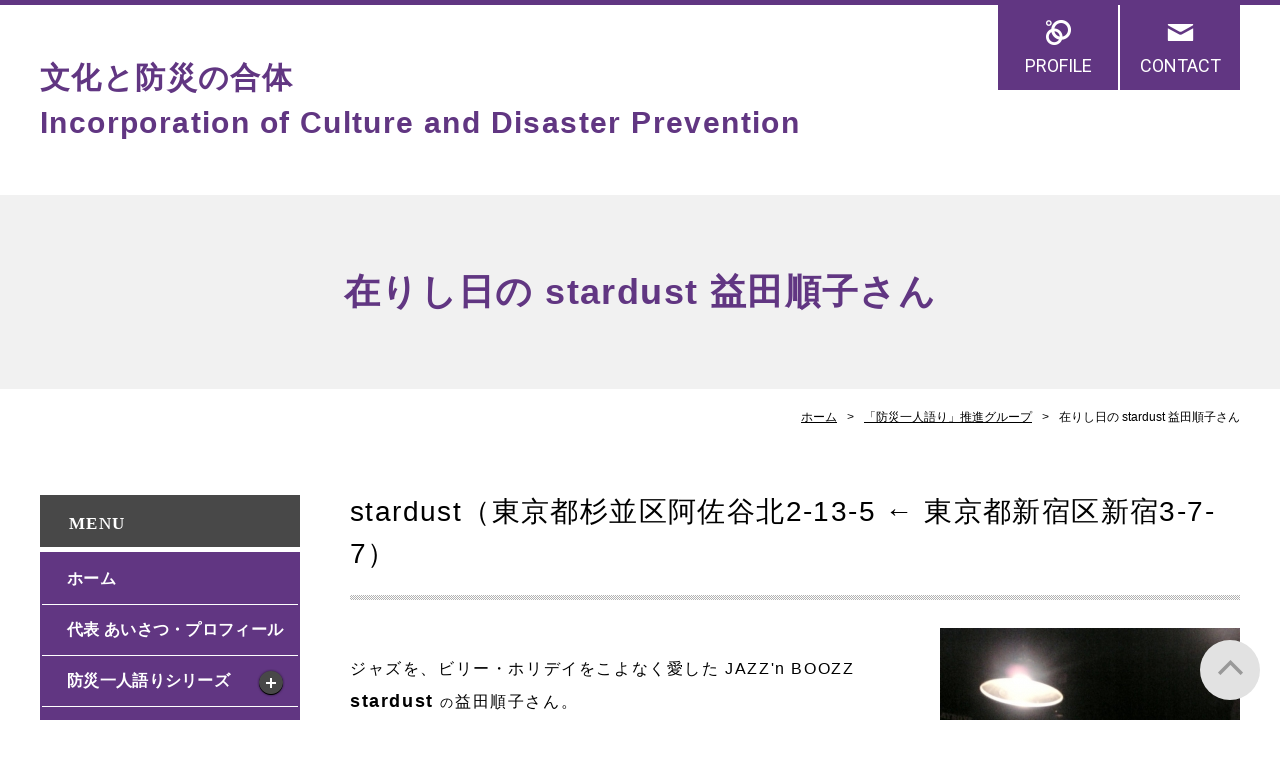

--- FILE ---
content_type: text/html; charset=UTF-8
request_url: https://www.bousaihitorikatari.jp/cont7/33.html
body_size: 7632
content:
<!doctype html>
<html>
<head prefix="og: http://ogp.me/ns#">
<meta charset="UTF-8">
<title>在りし日の stardust 益田順子さん | 文化と防災の合体 Incorporation of Culture and Disaster Prevention</title>
<meta name="Description" content="防災一人語りと楽曲「うちのＵＦＯ住警器」、防災絵本などで防火防災を推進しています。"/>
<meta name="keywords" content="防災一人語り,住警器ソング,うちのUFO,防災絵本,防火防災広報" />
<meta property="og:type" content="article">
<meta property="og:title" content="在りし日の stardust 益田順子さん | 文化と防災の合体
Incorporation of Culture and Disaster Prevention" />
<meta property="og:url" content="https://www.bousaihitorikatari.jp/cont7/33.html" />
<meta property="og:description" content="防災一人語りと楽曲「うちのＵＦＯ住警器」、防災絵本などで防火防災を推進しています。" />
<meta name="twitter:card" content="summary" />
<meta name="twitter:title" content="在りし日の stardust 益田順子さん | 文化と防災の合体
Incorporation of Culture and Disaster Prevention" />
<meta name="twitter:description" content="防災一人語りと楽曲「うちのＵＦＯ住警器」、防災絵本などで防火防災を推進しています。" />

<script type="text/javascript" src="https://assets.toriaez.jp/templates/js/jquery.1.11.0.min.js"></script>

<!--[if lt IE 9]>
<script src="https://assets.toriaez.jp/templates/js/svn/html5.js"></script>
<![endif]--><!-- pulldown -->
<script type="text/javascript" src="https://assets.toriaez.jp/templates/js/navAccordion.js"></script>
<!-- //pulldown -->

<!-- pageTop -->
<script type="text/javascript" src="https://assets.toriaez.jp/templates/js/pageTop.js"></script>
<!-- //pageTop -->

<!-- stylesheet -->
<link href="https://assets.toriaez.jp/thp2/pc/css/common/common.css" rel="stylesheet" media="all" />
<link href="https://assets.toriaez.jp/thp2/pc/css/218/style.css" rel="stylesheet" media="all" /><!-- stylesheet end -->

<script type="text/javascript" src="https://assets.toriaez.jp/templates/js/blogtool/js/setHeaders.js"></script>
<script type="text/javascript">
<!--
$(function(){
 $('#rss').load('/blogtool/rss');
});
//-->
</script>

<script src="https://assets.toriaez.jp/templates/js/Magnific-Popup-master/jquery.magnific-popup.min.js"></script>
<link href="https://assets.toriaez.jp/templates/js/Magnific-Popup-master/magnific-popup.css" rel="stylesheet">
<script>
$(function(){
    $('.imgArea').magnificPopup({
       delegate: 'a', 
       type: 'image',
       gallery: {
            enabled:true
        }
    });
});
</script>



<!-- Global site tag (gtag.js) - Google Analytics -->
<script async src="https://www.googletagmanager.com/gtag/js?id=UA-116139749-1"></script>
<script>
window.dataLayer = window.dataLayer || [];
function gtag(){dataLayer.push(arguments);}
gtag('js', new Date());
gtag('config','UA-116139749-1');
</script>


<script>
const _acc_user_id = 14349;
const _acc_post_domain = 'user.toriaez-hp.jp';
</script>
<script type="text/javascript" src="https://front-static.toriaez-hp.jp/front-static/js/api/analytics_api.js"></script><script type="application/ld+json">{"@context":"https://schema.org","@graph":[{"@type":"Organization","url":"https://www.bousaihitorikatari.jp","name":"文化と防災の合体\r\nIncorporation of Culture and Disaster Prevention"},{"@type":"WebPage","url":"https://www.bousaihitorikatari.jp/cont7/33.html","name":"在りし日の stardust 益田順子さん | 文化と防災の合体\r\nIncorporation of Culture and Disaster Prevention"},{"@type":"BreadcrumbList","itemListElement":[{"@type":"ListItem","position":1,"name":"文化と防災の合体\r\nIncorporation of Culture and Disaster Prevention","item":"https://www.bousaihitorikatari.jp"},{"@type":"ListItem","position":2,"name":"「防災一人語り」推進グループ","item":"https://www.bousaihitorikatari.jp/cont7/main.html"},{"@type":"ListItem","position":3,"name":"在りし日の stardust 益田順子さん","item":"https://www.bousaihitorikatari.jp/cont7/33.html"}]}]}</script></head>

<body id="page" class="tpl-eid page-178152">
<div id="container">

<!--=========================header=========================-->
<header>
<h1 id="siteTtl"><a href="../">文化と防災の合体<br />
Incorporation of Culture and Disaster Prevention</a></h1>
<ul class="headNav">
<li class="profileNav"><a href="../profile.html">PROFILE</a></li>
<li class="contactNav"><a href="../form.html">CONTACT</a></li>
</ul>
</header>
<!--=========================//header=========================-->

<!--=========================pageTtl=========================-->
<div class="pageTtl"><h2>在りし日の stardust 益田順子さん</h2></div>
<!--=========================//pageTtl=========================-->

<!--=========================pnkz=========================-->
<ul id="pnkz">
<li><a href="../">ホーム</a></li>
<li><a href="../cont7/main.html">「防災一人語り」推進グループ</a></li>
<li>在りし日の stardust 益田順子さん</li>
</ul>
<!--=========================pnkz=========================-->

<!--=========================content=========================-->
<div id="content" class="clearfix">

<!--=========================main=========================-->
<div id="main">

<div class="articleIn">


<!-- articleBox -->
<article class="articleBox" id="rqq9">
<h3 class="contTtl">stardust（東京都杉並区阿佐谷北2-13-5 ← 東京都新宿区新宿3-7-7）</h3>
<div class="clearfix">
<div class="txtArea">
<p><span style="color: #000000;">ジャズを、ビリー・ホリデイをこよなく愛した JAZZ'n BOOZZ <span style="font-size: small;"><span style="font-size: medium;"><span style="font-size: 18px;"><strong>stardust </strong></span><span style="font-size: small;">の</span></span></span>益田順子さん。<br></span><span style="color: #000000;">平成24（2012）年７月５日、ご逝去されました。</span></p>
<p><span style="color: #000000; font-size: small;"> </span><br><span style="color: #000000;">Junko Masuda (<strong>stardust</strong> owner /Passed away on July 5, 2012)</span><br><span style="color: #000000;">She loved jazz － she loved Billie Holiday so much. </span></p>
<p><span style="color: #000000;"> </span></p>
<p><strong><span style="color: #000000;">stardust </span></strong><span style="font-size: x-small;"><span style="font-size: small;">にいたジャズ・シンガーはいまどこに</span></span><span style="font-size: x-small;"><span style="font-size: small;"> ・・・<br>「防災一人語り」推進グループの一員が撮影</span></span></p>
<p><span style="font-size: x-small;"><span style="font-size: x-small;"><img alt="" src="//media.toriaez.jp/y0646/144233084255_m.jpg" width="569" height="492" style="width: 312px; height: 437px;"></span>                                                     </span><span style="font-size: x-small;"> </span></p>
<p><span style="color: #000000;"> </span></p>
<p><span style="color: #000000;"> </span></p>
<p><span style="color: #000000;"><span style="color: #000000;"> </span></span></p>
<p><span style="color: #000000;">「防災一人語り」推進活動の良き理解者・応援者としてご支援ご協力をいただきました。毎年１回、新作完成時のプライベート初演は、開店時間前の <span style="font-size: large;"><strong>stardust </strong></span>をお借りして実施するのが恒例でした。   </span></p>
<p><span style="color: #000000; font-size: small;">（ <a href="http://hitorikatari.jugem.jp/?eid=5" target="_self">ダイジェスト版動画 <strong>#</strong> ３ ・４</a> ）</span></p>
</div>
<div class="imgArea">
<figure><a href="https://static.toriaez.jp/uploads/images/y0646/4148-4148-20161116180838-1-l.jpg" rel="test" title=""/><img src="https://static.toriaez.jp/uploads/images/y0646/4148-4148-20161116180838-1.jpg" title="クリックすると拡大します"/></a><figcaption></figcaption></figure>
<figure><a href="https://static.toriaez.jp/uploads/images/y0646/4148-4148-20140214203105-2-l.jpg" rel="test" title="在りし日の益田順子さん"/><img src="https://static.toriaez.jp/uploads/images/y0646/4148-4148-20140214203105-2.jpg" title="クリックすると拡大します"/></a><figcaption>在りし日の益田順子さん</figcaption></figure>
<figure><a href="https://static.toriaez.jp/uploads/images/y0646/4148-4148-20140214202931-3-l.jpg" rel="test" title="第３部のプライベート初演　平成22年10月30日" /><img src="https://static.toriaez.jp/uploads/images/y0646/4148-4148-20140214202931-3.jpg"  title="クリックすると拡大します"/></a><figcaption>第３部のプライベート初演　平成22年10月30日</figcaption></figure>
<figure><a href="https://static.toriaez.jp/uploads/images/y0646/4148-4148-20140214205221-4-l.jpg" rel="test" title="第５部のプライベート初演　                         平成23年6月25日"/><img src="https://static.toriaez.jp/uploads/images/y0646/4148-4148-20140214205221-4.jpg"  title="クリックすると拡大します"/></a><figcaption>第５部のプライベート初演　                         平成23年6月25日</figcaption></figure>
</div>
</div>
</article>
<!-- //articleBox -->

<!-- articleBox -->
<article class="articleBox" id="okdy">
<h3 class="contTtl">益田順子さんを偲ぶジャズライヴ♪</h3>
<div class="clearfix">
<div class="txtArea">
<p><span style="color: #000000;">平成26（2014）年5月28日（水)、<strong>益田順子さんを偲ぶジャズライヴ</strong><span style="color: #ff0000;"><strong>♪</strong></span>が開催されました。<br>これに益田順子さんにお世話になった「防災一人語り」推進グループも参画しました。</span></p>
<p><span style="color: #000000;"> </span></p>
<p><span style="color: #000000;">当日は、ご子息の益田英一さんご夫妻をはじめ50人を超える参加者が、益田順子さんに捧げるジャズの演奏を堪能しました。</span><span style="color: #000000;"> </span><strong><span style="color: #000000;"> </span></strong></p>
<p><strong><span style="color: #000000;"> </span></strong></p>
<p><span style="color: #000000;">ジャズの演奏前に、益田順子さんがその活動を支援していた防災一人語りシリーズから</span><strong><a href="http://www.bousaihitorikatari.jp/cont1/13.html" target="_self"><span style="color: #000000;">第５部「グラウンド・ゼロ」</span></a><a href="http://www.bousaihitorikatari.jp/cont1/13.html" target="_self"></a><span style="color: #000000;">短縮版</span></strong><span style="color: #000000;">を、三咲順子さんが小川高生さんのアルト・サックス伴奏で演じました。</span></p>
<p><span style="color: #000000;"><br>※ ライヴの詳細 → </span><a href="http://www.bousaihitorikatari.jp/cont7/46.html" target="_self">益田順子さんを偲ぶジャズライヴ ♪</a></p>
</div>
<div class="imgArea">
<figure><a href="https://static.toriaez.jp/uploads/images/y0646/4148-4148-20140706174743-2-l.jpg" rel="test" title="益田英一さんのご挨拶"/><img src="https://static.toriaez.jp/uploads/images/y0646/4148-4148-20140706174743-2.jpg" title="クリックすると拡大します"/></a><figcaption>益田英一さんのご挨拶</figcaption></figure>
<figure><a href="https://static.toriaez.jp/uploads/images/y0646/4148-4148-20140705123105-3-l.jpg" rel="test" title="「グラウンド・ゼロ」短縮版の上演で、小川高生さんが Autumn in New York などを演奏" /><img src="https://static.toriaez.jp/uploads/images/y0646/4148-4148-20140705123105-3.jpg"  title="クリックすると拡大します"/></a><figcaption>「グラウンド・ゼロ」短縮版の上演で、小川高生さんが Autumn in New York などを演奏</figcaption></figure>
</div>
</div>
</article>
<!-- //articleBox -->

<!-- articleBox -->
<article class="articleBox" id="ztpb">
<h3 class="contTtl">益田順子さんを偲ぶジャズライヴ♪Ⅱ</h3>
<div class="clearfix">
<div class="txtArea">
<p>平成28（2016）年10月12日（水）、<strong>益田順子さんを偲ぶジャズライヴ</strong><span style="color: #ff0000;"><strong>♪Ⅱ </strong></span>が開催されました。</p>
<p><strong>ジャズプレイヤー有志の会 </strong>主催、「防災一人語り」推進グループ後援</p>
<p>協力：<strong>益田英一</strong>、<strong>茂串邦明</strong>、<strong>松坂妃呂子</strong>の皆さん</p>
<p> </p>
<p>前回ライヴのプレイヤー・<strong>池田 篤</strong>（as）、<strong>稲葉國光</strong>（b）、<strong>小川高生</strong>（as）、<strong>中牟礼貞則</strong>（g）の皆さんに加えて、<strong>野本晴美</strong>さん（ｐ）と 韓国釜山から<strong>広瀬麻美</strong>さん（vo）が参加しました！！</p>
<p>落語家の<strong>川柳つくし</strong>師匠も、身近な地震対策を交えた防災落語 其の三 <strong><span style="color: #000000;">「</span><a href="http://www.bousaihitorikatari.jp/cont11/54.html" target="_self"><span style="color: #000000;">ジャズ落語STARDUST</span></a><span style="color: #000000;">」 </span></strong>を演じました<span style="font-size: small;">（プライベート初演）</span>。</p>
<p>プレイヤーの皆さんと４０人以上の参加者の皆さんが一体になり、歴史に残る一夜になりました。</p>
<p> </p>
<p><strong><span style="color: #000000;">※ </span>  <span style="color: #000000;"><a href="//media.toriaez.jp/y0646/830045566798.pdf" target="_self">ライヴのチラシ</a>    </span></strong></p>
<p><span style="color: #000000;"><strong>※   <a href="//media.toriaez.jp/y0646/766547357380.pdf" target="_self">演奏の写真Ⅰ</a> ＋扉の写真</strong></span></p>
<p><span style="color: #000000;">      <span style="font-size: small;">広瀬麻美さんが、川柳つくし師匠が演じる「</span><span style="color: #000000;"><span style="font-size: small;">ジャズ落語STARDUST</span></span><span style="font-size: small;">」の中</span></span><span style="color: #000000;"><span style="font-size: small;">で</span></span></p>
<p><span style="color: #000000;"><span style="font-size: small;">    In a Sentimental</span><span style="color: #000000;"><span style="color: #000000;"><span style="color: #000000;"><span style="color: #000000;"><span style="font-size: small;"> Mood を熱唱しました。</span></span></span></span></span></span><span style="color: #000000;"><span style="color: #000000;"><span style="color: #000000;"><span style="color: #000000;"><span style="color: #000000;"><span style="font-size: small;">池田篤・野本晴美さんが伴奏。</span></span></span></span></span></span></p>
<p><span style="color: #000000;"><span style="color: #000000;"><span style="color: #000000;"><span style="color: #000000;"><span style="color: #000000;"><span style="font-size: small;">      主人公の順子ママ（つくし師匠）が、店でのいつものライヴのように目をつぶ</span></span></span></span></span></span></p>
<p><span style="color: #000000;"><span style="color: #000000;"><span style="color: #000000;"><span style="color: #000000;"><span style="color: #000000;"><span style="font-size: small;">    りじっと</span></span></span></span></span></span><span style="color: #000000;"><span style="color: #000000;"><span style="color: #000000;"><span style="color: #000000;"><span style="color: #000000;"><span style="font-size: small;">聞き惚れています。終わった後の「いやぁ、素晴らしい！」という囁き</span></span></span></span></span></span></p>
<p><span style="color: #000000;"><span style="color: #000000;"><span style="color: #000000;"><span style="color: #000000;"><span style="color: #000000;"><span style="font-size: small;">    が聞</span></span></span></span></span></span><span style="color: #000000;"><span style="color: #000000;"><span style="color: #000000;"><span style="color: #000000;"><span style="color: #000000;"><span style="font-size: small;">こえて</span></span></span></span></span></span><span style="color: #000000;"><span style="color: #000000;"><span style="color: #000000;"><span style="color: #000000;"><span style="color: #000000;"><span style="font-size: small;">きそうです。【上から３</span></span></span></span></span></span><span style="color: #000000;"><span style="color: #000000;"><span style="color: #000000;"><span style="color: #000000;"><span style="color: #000000;"><span style="font-size: small;">番</span></span></span></span></span></span><span style="color: #000000;"><span style="color: #000000;"><span style="color: #000000;"><span style="color: #000000;"><span style="color: #000000;"><span style="font-size: small;">目の写真】</span></span></span></span></span></span></p>
<p><span style="color: #000000;"><span style="color: #000000;"><span style="color: #000000;"><span style="color: #000000;"><span style="color: #000000;"><span style="color: #000000;"><strong>※   <span style="color: #800000;"><a href="//media.toriaez.jp/y0646/706098238860.pdf" target="_self">演奏の写真Ⅱ</a></span></strong>   撮影：松田洋一さん</span></span></span></span></span></span></p>
</div>
<div class="imgArea">
<figure><a href="https://static.toriaez.jp/uploads/images/y0646/4148-4148-20161116160252-1-l.jpg" rel="test" title="中牟礼貞則さんと野本晴美さん"/><img src="https://static.toriaez.jp/uploads/images/y0646/4148-4148-20161116160252-1.jpg" title="クリックすると拡大します"/></a><figcaption>中牟礼貞則さんと野本晴美さん</figcaption></figure>
</div>
</div>
</article>
<!-- //articleBox -->
</div>

<p class="contactBtn"><a href="../form.html">CONTACT</a></p>

<div id="foot-area"><p><span style="color: #ff0000;"><span style="color: #800000;"><strong>　　　防災一人語りの公演や、Kato's Ensemble 防災コンサートなど、お問い合わせ・連絡は <span style="color: #800080; font-size: medium;">CONTACT </span>からどう</strong><strong>ぞ！</strong></span><br> <br>  <br>                                       <span style="color: #800000;"><strong>☆</strong></span><span style="color: #000000;">各ページの右側の写真やイラストは、クリックすると拡大します</span><strong><span style="color: #800000;">☆</span>      </strong></span></p>
<p><span style="color: #ff0000;"><strong>                              <span style="color: #000000; font-size: small;">Click to enlarge the photos and illustrations on the right side of the page.</span></strong></span></p></div>

</div>
<!--=========================//main=========================-->

<!--=========================side=========================-->
<div id="side">

<!--=========================mainNav=========================-->
<nav id="mainNav">
<div class="inner">
<ul id="nav">
<li class="parent"><a href="../">ホーム</a></li>
<li class="parent"><a href="../cont13/main.html">代表 あいさつ・プロフィール</a>
</li>
<li class="parent"><a href="../cont1/main.html">防災一人語りシリーズ </a>
<ul class="child"><li><a href="../cont1/6.html">第１部「おにぎりいっぱいの愛」</a></li>
<li><a href="../cont1/11.html">第２部「ごく普通の家族」</a></li>
<li><a href="../cont1/14.html">第２部 英語版 “Just As An Ordinary Family”</a></li>
<li><a href="../cont1/12.html">第３部「救急救命士・島村ひとみ」</a></li>
<li><a href="../cont1/5.html">第４部「写真」　</a></li>
<li><a href="../cont1/13.html">第５部「グラウンド・ゼロ」</a></li>
<li><a href="../cont1/8.html">第５部 英語版 “Ground Zero”</a></li>
<li><a href="../cont1/7.html">第６部「迷子椎（まいごじい）－三宅島大噴火－」</a></li>
<li><a href="../cont1/31.html">第７部「グスコーブドリの伝記」</a></li>
</ul></li>
<li class="parent"><a href="../cont11/main.html">防災一人語りシリーズ Ⅱ</a>
<ul class="child"><li><a href="../cont11/52.html">第８部「レインボウサイン」</a></li>
<li><a href="../cont11/55.html">第９部「見果てぬ夢－志保の調査日記より－」</a></li>
<li><a href="../cont11/57.html">第10部「命のバトン」</a></li>
<li><a href="../cont11/62.html">第10部 英語版 “Life’s Relay Baton”</a></li>
<li><a href="../cont11/54.html">防災落語　其の一～五</a></li>
<li><a href="../cont11/51.html">朗読「震災の日」</a></li>
</ul></li>
<li class="parent"><a href="../cont2/main.html">防災一人語り 公演記録 No.１～15（～84）</a>
<ul class="child"><li><a href="../cont2/17.html">公演記録 No.16～30</a></li>
<li><a href="../cont2/29.html">公演記録 No.31～46</a></li>
<li><a href="../cont2/60.html">公演記録 No.47～60</a></li>
<li><a href="../cont2/61.html">公演記録 No.61～68</a></li>
<li><a href="../cont2/69.html">公演記録 No.69～84</a></li>
</ul></li>
<li class="parent"><a href="../cont10/main.html">平成26（2014）年 震災復興支援・東北公演</a>
<ul class="child"><li><a href="../cont10/48.html">平成28（2016）年 宮沢賢治生誕120年記念公演</a></li>
<li><a href="../cont10/49.html">賢治さんの略年譜等</a></li>
</ul></li>
<li class="parent"><a href="../cont12/main.html">防災一人語り・学校公演</a>
</li>
<li class="parent"><a href="../cont7/main.html">「防災一人語り」推進グループ</a>
<ul class="child"><li><a href="../cont7/37.html">防災一人語りと私・三咲順子</a></li>
<li><a href="../cont7/33.html">在りし日の stardust 益田順子さん</a></li>
<li><a href="../cont7/30.html">福井市消防局オリジナル「命を守る  切り札」</a></li>
</ul></li>
<li class="parent"><a href="../cont8/main.html">「防災一人語り」絵本・童話シリーズ</a>
<ul class="child"><li><a href="../cont8/67.html">絵のない絵本 「いのち の ばとん」 </a></li>
<li><a href="../cont8/66.html">バイリンガル絵本　LIFE'S RELAY BATON  いのちのばとん</a></li>
<li><a href="../cont8/70.html">バイリンガル絵本　迷子椎（まいごじい）ー三宅島大噴火ー</a></li>
<li><a href="../cont8/68.html">バイリンガル絵本　GOD OF STRONG LEGS  足腰神様</a></li>
</ul></li>
<li class="parent"><a href="../cont3/main.html">楽曲「うちのＵＦＯ　住警器（じゅうけいき）」</a>
<ul class="child"><li><a href="../cont3/10.html">My Family's UFO</a></li>
<li><a href="../cont3/35.html">第17回 防災まちづくり大賞　総務大臣賞 受賞</a></li>
</ul></li>
<li class="parent"><a href="../cont4/main.html">楽曲「明日（あした）を信じて」</a>
<ul class="child"><li><a href="../cont4/26.html">楽曲「あれから・・・」</a></li>
</ul></li>

</ul>
</div>
</nav><!--=========================//mainNav=========================-->

<h2 id="leadTxt">
「防災一人語り」は、様々な災害や消防救急活動の実話などに基づく作品（脚本）を、三咲順子、川柳つくし、ハンナ・グレース、レミ・ダンカン、岩田瞳の皆さんが語り、演じます。<br />
寺澤ひろみ（ハーモニカ）、中村沙穂＆宮尾悠（チェロ）、中島健太（クラリネット）、髙木美里（フルート）の皆さんが、担当する作品の劇中、シーンの展開に合わせて演奏します。
</h2>
<div id="sideCont">
<h3 class="sideTtl">ABOUT</h3>
<ul>
<li class="profileNav"><a href="../profile.html">PROFILE</a></li>
<li class="contactNav"><a href="../form.html">CONTACT</a></li>
</ul>
</div>
<div id="blog">
<h3 class="sideTtl">ブログ更新情報</h3>
<dl id="rss">
</dl>
<p class="btn"><a href="http://hitorikatari.jugem.jp/" target="_blank">ブログを見る</a></p>
</div>

<div id="side-area"><p><span style="color: #339966; font-size: medium;"><strong>トップページ <span style="color: #800080;">スライドの画像</span></strong></span></p>
<p><span style="color: #339966;"><strong>の説明はこちらをクリック！</strong></span></p>
<p><strong><span style="color: #339966;">１ </span><span style="color: #339966;">第５部 英語版 </span></strong><span style="color: #339966;"><a href="http://www.bousaihitorikatari.jp/cont1/8.html" target="_self">Ground Zero</a></span></p>
<p><strong><span style="color: #339966;">２ 第６部「迷子椎-三宅島大噴火-」<br>　 </span></strong><span style="color: #339966;"><a href="http://www.bousaihitorikatari.jp/cont1/7.html" target="_self">公演記録 No.25 三宅村公演</a></span></p>
<p><strong><span style="color: #339966;">３ 第８部「レインボウサイン」<br>　 </span></strong><span style="color: #339966;"><a href="http://www.bousaihitorikatari.jp/cont11/52.html" target="_self">公演記録 No.39</a></span><span style="color: #339966;">  <a href="http://media.toriaez.jp/y0646/707467657887.pdf" target="_self">初演の写真</a></span><span style="color: #339966;"></span></p>
<p><strong><span style="color: #339966;">４ </span></strong><span style="color: #339966;"><a href="http://www.bousaihitorikatari.jp/cont3/35.html" target="_self">防災まちづくり大賞 交流会</a><br><strong>５ Kato's Ensemble の演奏<br></strong>　 <a href="https://www.bousaihitorikatari.jp/cont2/61.html">公演記録 No.66</a>  <a href="https://media.toriaez.jp/y0646/271.pdf">演奏の写真</a><br></span><strong><span style="color: #339966;"><br><a href="http://www.bousaihitorikatari.jp/cont2/17.html" target="_self"></a></span></strong><span style="color: #339966;"></span><strong><span style="color: #339966;"> <a href="http://www.bousaihitorikatari.jp/cont3/35.html" target="_self"></a></span></strong></p>
<p><span style="font-size: medium;"><span style="color: #339966;"><strong><a href="http://www.bousaihitorikatari.jp/cont1/main.html" target="_self">「防災一人語り」シリーズ</a></strong></span></span><span style="font-size: medium;"><span style="color: #339966;"><strong>の</strong></span></span></p>
<p><span style="font-size: medium;"><span style="color: #339966;"><strong><span style="color: #993366;">作品</span></strong></span></span><span style="color: #800000;"><strong> </strong></span><span style="color: #339966;"><span style="color: #339966;"><span style="color: #339966;"><strong>はこちらをクリック！</strong></span></span></span></p>
<p><strong><span style="color: #339966;">第１部</span></strong><span style="color: #339966;">「<a href="http://www.bousaihitorikatari.jp/cont1/6.html" target="_self">おにぎりいっぱいの愛</a>」</span></p>
<p><strong><span style="color: #339966;">第２部</span></strong><span style="color: #339966;">「<a href="http://www.bousaihitorikatari.jp/cont1/11.html" target="_self">ごく普通の家族</a>」</span></p>
<p><span style="color: #339966;">”<a href="http://www.bousaihitorikatari.jp/cont1/14.html" target="_self">Just As An Ordinary Family</a>”</span></p>
<p><strong><span style="color: #339966;">第３部</span></strong><span style="color: #339966;">「<a href="http://www.bousaihitorikatari.jp/cont1/12.html" target="_self">救急救命士・島村ひとみ</a>」</span></p>
<p><strong><span style="color: #339966;">第４部</span></strong><span style="color: #339966;">「<a href="http://www.bousaihitorikatari.jp/cont1/5.html" target="_self">写真</a>」</span></p>
<p><strong><span style="color: #339966;">第５部</span></strong><span style="color: #339966;">「<a href="http://www.bousaihitorikatari.jp/cont1/13.html" target="_self">グラウンド・ゼロ</a>」</span></p>
<p><span style="color: #339966;">”<a href="http://www.bousaihitorikatari.jp/cont1/8.html" target="_self">Ground Zero</a>”</span></p>
<p><strong><span style="color: #339966;">第６部</span></strong><span style="color: #339966;">「<a href="http://www.bousaihitorikatari.jp/cont1/7.html" target="_self">迷子椎－三宅島大噴火－</a>」</span></p>
<p><strong><span style="color: #339966;">第７部</span></strong><span style="color: #339966;">「<a href="http://www.bousaihitorikatari.jp/cont1/31.html" target="_self">グスコーブドリの伝記</a>」</span></p>
<p><span style="color: #339966;"><span style="font-size: medium;"><span style="color: #339966;"><strong> </strong></span></span></span></p>
<p><span style="color: #339966;"><span style="font-size: medium;"><span style="color: #339966;"><strong><a href="http://www.bousaihitorikatari.jp/cont11/main.html" target="_self">「防災一人語り」シリーズⅡ</a></strong></span></span><span style="font-size: medium;"><span style="color: #339966;"><strong>の</strong></span></span></span></p>
<p><span style="color: #339966;"><span style="font-size: medium;"><span style="color: #339966;"><strong><span style="color: #993366;">作品</span></strong></span></span><span style="color: #800000;"><strong> </strong></span><span style="color: #339966;"><span style="color: #339966;"><span style="color: #339966;"><strong>はこちらをクリック！</strong></span></span></span></span></p>
<p><strong><span style="color: #339966;">第８部</span></strong><span style="color: #339966;">「<a href="http://www.bousaihitorikatari.jp/cont11/52.html" target="_self">レインボウサイン</a>」</span></p>
<p><strong><span style="color: #339966;">第９部</span></strong><span style="color: #339966;">「<a href="http://www.bousaihitorikatari.jp/cont11/55.html" target="_self">見果てぬ夢－志保の調査日記より－</a>」</span></p>
<p><span style="color: #339966;"><span style="color: #339966;"><span style="color: #339966;"><strong>第10部</strong></span><span style="color: #339966;">「<a href="http://www.bousaihitorikatari.jp/cont11/57.html" target="_self">命のバトン</a>」</span></span></span></p>
<p><span style="color: #339966;"><span style="color: #339966;"><span style="color: #339966;"><span style="color: #339966;">”<a href="https://www.bousaihitorikatari.jp/cont11/62.html" target="_self">Life's Relay Baton</a>”<br><strong>第11部</strong><span style="color: #000000;">「<a href="https://www.bousaihitorikatari.jp/cont11/65.html">天災は忘れられたる頃、来る</a>」</span><br></span></span></span></span></p>
<p><span style="color: #339966;"><strong><a href="https://www.bousaihitorikatari.jp/cont11/54.html" target="_self">防災落語</a></strong></span></p>
<p><span style="color: #339966;"><span style="color: #000000;">  其の一  </span></span><strong><span style="color: #339966;">ＡＥＤ落語</span></strong></p>
<p><span style="color: #000000;">  其の</span><span style="color: #339966;"><span style="color: #000000;">二</span></span><strong><span style="color: #339966;">  火災予防落語</span></strong></p>
<p><strong><span style="color: #339966;"><strong><span style="color: #339966;"><span style="color: #000000;">  “</span>Fire Prevention Rakugo<span style="color: #000000;">”</span></span></strong></span></strong></p>
<p><span style="color: #339966;"><span style="color: #000000;"><span style="color: #000000;">  其の</span>三</span><strong>  ジャズ落語STARDUST</strong></span></p>
<p><span style="color: #339966;"><span style="color: #339966;"><span style="color: #000000;"><span style="color: #000000;">  其の</span>四</span></span><strong><span style="color: #339966;">  セロ弾きのゴーシュ</span></strong></span></p>
<p><span style="color: #339966;"><span style="color: #339966;"><span style="color: #339966;"><span style="color: #339966;"><span style="color: #000000;"><span style="color: #000000;">  其の五</span></span></span><strong><span style="color: #339966;">  足腰神様</span></strong></span></span></span></p>
<p><strong><span style="color: #339966;">朗 読</span></strong><span style="color: #339966;">「<a href="http://www.bousaihitorikatari.jp/cont11/51.html" target="_self">震災の日</a>」</span><span style="color: #339966;"> </span></p>
<p><span style="color: #339966;"> </span></p>
<p><span style="color: #339966;"> </span></p>
<p><span style="color: #800080;"><strong><span style="font-size: medium;">公演記録</span></strong></span><span style="color: #339966;"><strong> </strong></span><span style="color: #339966;"><span style="color: #339966;"><span style="color: #339966;"><strong>はこちらをクリック！</strong></span></span></span></p>
<p><span style="color: #008000;"><strong>No.</strong><a href="https://www.bousaihitorikatari.jp/cont2/main.html">1～15</a></span><strong><span style="color: #339966;"> No.</span></strong><span style="color: #339966;"><span style="color: #339966;"><a href="http://www.bousaihitorikatari.jp/cont2/17.html" target="_self">16～30</a> <strong>No.</strong></span></span><span style="color: #339966;"><span style="color: #339966;"><span style="color: #339966;"><a href="http://www.bousaihitorikatari.jp/cont2/29.html" target="_self">31～46</a></span></span></span></p>
<p><span style="color: #339966;"><span style="color: #339966;"><span style="color: #339966;"><strong><span style="color: #339966; font-size: 14px;">No.</span></strong><span style="color: #339966;"><span style="color: #339966;"><span style="color: #339966;"><a href="http://www.bousaihitorikatari.jp/cont2/60.html" target="_self">47～60</a> <strong>No.</strong><span style="color: #339966;"><span style="color: #339966;"><span style="color: #339966;"><a href="https://www.bousaihitorikatari.jp/cont2/61.html" target="_self">61～68</a> <span style="color: #008000;"><strong>No.</strong></span><a href="https://www.bousaihitorikatari.jp/cont2/69.html"><span style="color: #000000;">69～83<br><br></span></a></span></span></span></span></span></span></span></span></span></p>
<p><span style="color: #339966;"> </span></p>
<p><span style="color: #800080; font-size: medium;"><strong><span style="color: #008080;">鑑賞した</span>児童生徒等</strong></span><span style="color: #800080;"><strong>の感想</strong></span><span style="color: #800080;"><strong>＆写真</strong></span><span style="color: #339966;"><span style="color: #339966;"><span style="color: #339966;"><span style="color: #339966;"><strong> はこちらをクリック！</strong></span></span></span></span></p>
<p><strong><span style="color: #339966;"><span style="color: #339966;"><span style="color: #339966;"><span style="color: #339966;"><a href="http://www.bousaihitorikatari.jp/cont12/main.html" target="_self">防災一人語り・学校公演</a></span></span></span></span></strong></p>
<p><span style="color: #339966;"> </span></p>
<p><strong><span style="color: #339966; font-size: medium;">「防災一人語り」の </span></strong><span style="color: #800080; font-size: medium;"><strong>紹介記事</strong></span></p>
<p><strong><span style="color: #339966;"> </span><span style="color: #339966;"><span style="color: #339966;">はこちらをクリック！</span></span></strong></p>
<p><span style="color: #339966;"><strong>【第１部】</strong><span style="color: #339966;"><a href="http://www.bousaihitorikatari.jp/cont1/6.html" target="_self">１/8</a></span>  <strong>【第２部】</strong><a href="http://www.bousaihitorikatari.jp/cont1/11.html" target="_self">２/8</a></span></p>
<p><span style="color: #339966;"><strong>【第４部】</strong><span style="color: #339966;"><a href="http://www.bousaihitorikatari.jp/cont1/5.html" target="_self">３/8</a></span>  <strong>【第６部】</strong><a href="http://www.bousaihitorikatari.jp/cont1/7.html" target="_self">４/8</a></span></p>
<p><span style="color: #339966;"><strong>【第７部】</strong><span style="color: #339966;"><a href="http://www.bousaihitorikatari.jp/cont1/31.html" target="_self">５/8</a>  <strong>【第10部】</strong><a href="https://www.bousaihitorikatari.jp/cont11/57.html">６/8</a><br></span></span></p>
<p><span style="color: #339966;"><strong>【賢治生誕120年記念公演】</strong><span style="color: #339966;"><a href="http://www.bousaihitorikatari.jp/cont10/48.html" target="_self">７/8</a></span></span></p>
<p><span style="color: #339966;"><strong>【学校公演】</strong><span style="color: #339966;"><a href="http://www.bousaihitorikatari.jp/cont12/main.html" target="_self">８/8</a><br><br><span style="color: #800080; font-size: medium;"><strong><a href="https://www.bousaihitorikatari.jp/cont8/main.html" target="_self">防災 絵本・童話シリーズ</a></strong></span><br><strong><span style="color: #000000;"><span style="color: #339966;">題名をクリックして閲覧できます！</span><br>絵本 </span></strong><span><strong><a href="https://media.toriaez.jp/y0646/457.pdf"><span style="color: #000000;">いのち</span> <span style="color: #ff0000;">の</span> <span style="color: #000000;">ばとん</span></a><br><span style="color: #000000;">手作り絵本 </span><span style="font-size: 14px;"><a href="https://media.toriaez.jp/y0646/382.pdf">いのち <span style="color: #ff0000;">の</span> ばとん</a></span><br><span style="color: #000000;">絵の</span></strong></span><strong><span style="color: #ff0000;">ない</span><span style="color: #000000;">絵本 </span><a href="https://media.toriaez.jp/y0646/618.pdf" target="_self">いのち <span style="color: #ff0000;">の</span> ばとん</a><br><a href="https://media.toriaez.jp/y0646/348.pdf"><span style="color: #000000;">LIFE'S RELAY BATON</span></a><br><a href="https://toriaez-hp.jp/assets/1-C020000028/uploader/yQ74ACcZkE.pdf"><span style="color: #000000;">The Found Tree</span></a></strong></span></span><strong><br><a href="https://media.toriaez.jp/y0646/05369.pdf">GOD OF STRONG LEGS</a></strong></p></div>

</div>
<!--=========================//side=========================-->

</div>
<!--=========================//content=========================-->

<!--=========================pageTop=========================-->
<div id="pageTop"><a href="#container">PAGE TOP</a></div>
<!--=========================//pageTop=========================-->

<!--=========================footer=========================-->
<footer>
<p class="copy">copyright &copy; 文化と防災の合体 Incorporation of Culture and Disaster Prevention some rights reserved.</p>
</footer>
<!--=========================//footer=========================-->

</div>

</body>
</html>

--- FILE ---
content_type: text/html; charset=UTF-8
request_url: https://www.bousaihitorikatari.jp/blogtool/rss
body_size: 1010
content:
<dt>25/11/30</dt><dd><a href=https://hitorikatari.jugem.jp/?eid=11 target='_blank'>気仙沼ファンクラブを紹介します。会員募集中・入会金等無料！</a></dd><dt>23/05/01</dt><dd><a href=https://hitorikatari.jugem.jp/?eid=5 target='_blank'>「防災一人語り」ダイジェスト版の動画をご覧ください！</a></dd><dt>23/05/01</dt><dd><a href=https://hitorikatari.jugem.jp/?eid=6 target='_blank'>楽曲「うちのUFO 住警器」歌唱の動画をご覧ください！</a></dd><dt>23/05/01</dt><dd><a href=https://hitorikatari.jugem.jp/?eid=7 target='_blank'>楽曲「明日（あした）を信じて」をお聴きください！</a></dd><dt>23/05/01</dt><dd><a href=https://hitorikatari.jugem.jp/?eid=9 target='_blank'>楽曲「あれから・・・」歌唱の動画をご覧ください！</a></dd>

--- FILE ---
content_type: text/css
request_url: https://assets.toriaez.jp/thp2/pc/css/218/style.css
body_size: 4144
content:
@import url(https://fonts.googleapis.com/css?family=Roboto:400,700,900);

/*============================
レイアウト・背景色・基本文字色
=============================   */
body {
    color: #000;
    font-family: "游ゴシック", YuGothic, "メイリオ", Meiryo, "ヒラギノ角ゴ ProN W3", "Hiragino Kaku Gothic ProN", "ＭＳ Ｐゴシック", sans-serif !important;
    letter-spacing: 0.1em;
    margin: 0 auto;
}

a {
    color: #000;
    text-decoration: underline;
}

a:hover {
    text-decoration: none;
    opacity: 0.7;
    color: #613682;
}


/*　全体を囲むボックス
-----------------------------------------*/
#container {
    border-top: 5px solid #613682;
}

/*　メインコンテンツを囲むボックス
-----------------------------------------*/
#content {
    width: 1200px;
    margin: 0 auto 135px;
    /*display:table;*/
}

/* メインエリア */
#main {
    width: 890px;
    float: right;
}

/* サイドエリア */
#side {
    width: 260px;
    display: table-cell;
    float: left;
}

/*============================
ヘッダー
=============================*/
header {
    margin: 0 auto;
    width: 1200px;
    display: table;
    table-layout: fixed;
    min-height: 105px;
    position: relative;
}

header .headNav li.profileNav a {
    background: url(../../images/218/ico-headNav_001.png) center 15px #613682 no-repeat;
}

header .headNav li.accessNav a {
    background: url(../../images/218/ico-headNav_002.png) center 13px #613682 no-repeat;
}

header .headNav li.contactNav a {
    background: url(../../images/218/ico-headNav_003.png) center 18px #613682 no-repeat;
}

/*　サイトタイトル
-----------------------------------------*/
header #siteTtl {
    display: table-cell;
    vertical-align: middle;
    font-size: 2.14em;
    width: 800px;
    padding: 50px 0;
}

header #siteTtl a {
    text-decoration: none;
    color: #613682;
    font-size: 30px;
    font-weight: bold;
}

.headerContent {
    width: 1200px;
    margin: 0 auto;
}

/*　ヘッダーリンク
-----------------------------------------*/
header .headNav {
    display: table-cell;
    vertical-align: top;
    letter-spacing: -0.40em;
    text-align: right;

    display: -webkit-box;
    display: -ms-flexbox;
    display: flex;
    -webkit-box-pack: end;
    -ms-flex-pack: end;
    justify-content: flex-end;

}

header .headNav ul {}

header .headNav li {
    display: inline-block;
    letter-spacing: 0;
    font-size: 1.28em;
    line-height: 1;
    font-family: 'Roboto', sans-serif;
    margin-left: 2px;
}

header .headNav li a {
    padding: 40px 25px 10px;
    text-decoration: none;
    color: #fff;
    font-size: 18px;
    font-family: 'Roboto', sans-serif;

    text-align: center;
    display: block;
    padding: 52px 10px 15px;
    min-width: 120px;
    max-width: 200px;
    height: 100%;
    word-break: break-all;
}

/*============================
グローバルナビゲーション
=============================*/
#side:before {
    content: "MENU";
    display: block;
    width: 260px;
    height: 52px;
    background-color: #484848;
    color: #fff;
    margin: 4px 0 5px 0;
    font-size: 1.24em;
    font-weight: bold;
    padding: 16px 0 0 29px;
    font-family: 'Roboto Condensed';
}

nav {
    margin-bottom: 25px;
}

#container nav .inner {
    border: 2px solid #613682;
}

nav ul li.parent {
    text-align: left;
    font-size: 16px;
    background: #613682;
    line-height: 50px;
    border-bottom: 1px solid #fff;
    font-weight: bold;
    min-height: 50px;
}

nav ul li.parent:hover {
    cursor: pointer;
    background: #fff;
}

nav ul li.parent:hover a {
    color: #613682;
}

nav ul li.parent:hover .child li a {
    color: black;
}

nav ul li.parent:last-child {
    border-bottom: none;
}

nav ul li.parent.childIn {
    background: url(../../images/218/ico-globalmenu_001.png) left 215px top 13px no-repeat #613682;
}

nav ul li.parent.childIn:hover {
    background: url(../../images/218/ico-globalmenu_001.png) left 215px top 13px no-repeat #fff;
    opacity: 1;
}

nav ul li.parent.childIn.clicked {
    background: url(../../images/218/ico-globalmenu_002.png) left 215px top 13px no-repeat #613682;
}

nav ul li.parent>a {
    text-decoration: none;
    color: #fff;
    letter-spacing: 0.3px;
    padding: 0 0 0 25px;
    display: block;
    width: 256px;
    line-height: 1.5em;
    padding: 13px 10px 13px 25px;
}

nav ul li.parent.childIn a {
    width: 200px;
}

nav ul li.parent>a:hover {
    color: #613682;
    opacity: 1;
}

nav ul li.parent.childIn.clicked>a {
    color: #fff;
}

nav ul li.parent.childIn.clicked>a:hover {
    color: #fff;
}

/* 子メニュー */
nav .child {
    border: 2px solid #613682;
    width: 260px;
    margin-left: -2px;
    line-height: 20px;
}

nav .child {
    border-bottom: none;
}

nav .child li {
    background: #fff;
    padding: 20px 0 0 0;
}

nav .child li:last-child {
    padding-bottom: 20px;
}

nav .child li a {
    text-decoration: none;
    padding-left: 40px;
    background: url(../../images/218/ico-side_001.png) center left 23px no-repeat;
    display: inline-block;
}

nav .child li a:hover {
    color: #613682 !important;
    opacity: 1;
}

/* topのみ */
#top nav {
    width: 260px;
}

/*============================
メインスライド（ワイドスライドVer のみ）
=============================*/
.mainSlideIn {
    width: 1200px;
    /*height:500px;*/
    margin: 0 auto 120px;
}

#mainSlide li {
    height: 500px !important;
    position: relative;
    background: rgba(0, 0, 0, 0.2);
    overflow: hidden;
}

#mainSlide li img {
    position: absolute;
    /*top:50%;*/
    left: 0;
    /*transform:translateY(-50%);
    -webkit-transform:translateY(-50%);
    -moz-transform:translateY(-50%);*/
    width: 1200px;
    height: auto;
}

/* pager */
.bx-wrapper .bx-viewport {
    height: 500px !important;
}

.bx-wrapper .bx-pager.bx-default-pager .bx-pager-item {}

.bx-wrapper .bx-pager.bx-default-pager a {
    background: #cccccc;
    border-radius: 10px;
    text-indent: 100%;
    white-space: nowrap;
    overflow: hidden;
    display: block;
    margin-right: 15px;
    width: 10px;
    height: 10px;
}

.bx-wrapper .bx-pager.bx-default-pager a:hover,
.bx-wrapper .bx-pager.bx-default-pager a.active {
    background: #613682;
}

/* controlBtn */
.bx-wrapper .bx-controls-direction a {
    width: 50px;
    height: 50px;
    margin: 0;
    top: 225px;
    text-indent: 100%;
    white-space: nowrap;
    overflow: hidden;
    display: block;
}

.bx-wrapper .bx-prev {
    background: url(../../images/218/btn-slider_001.png) center center no-repeat #484848;
    left: -50px;
}

.bx-wrapper .bx-prev:hover {
    background: url(../../images/218/btn-slider_001.png) center center no-repeat #613682;
    opacity: 1;
}

.bx-wrapper .bx-next {
    background: url(../../images/218/btn-slider_002.png) center center no-repeat #484848;
    right: -50px;

}

.bx-wrapper .bx-next:hover {
    background: url(../../images/218/btn-slider_002.png) center center no-repeat #613682;
    opacity: 1;
}


/*============================
メインイメージ（旧メイン画像Ver のみ）
=============================*/
.mainImgIn {
    /*width:1200px;
    margin:0 auto;
    padding:50px 0 95px 0;*/
    margin-bottom: 95px;
}

.mainImgIn .inner {
    /*display:table;
    padding-bottom:45px;
    border-bottom:1px solid #dddddd;
    */
    width: 1200px;
    margin: 0 auto;

}

/* メイン画像 */
.mainImgIn .inner #mainImg {
    display: table-cell;
    vertical-align: middle;
    width: 365px;
    text-align: center;
}

.mainImgIn .inner #mainImg img {
    max-width: 100%;
    height: auto;
}

/* サイト説明文 */
.mainImgIn .inner h2#leadTxt {
    border: none;
    width: 800px;
    /**/
    display: table-cell;
    vertical-align: middle;
    padding: 0 0 0 40px;
    font-size: 18px;
    letter-spacing: -0.9px;
    line-height: 2;
}

.mainImgIn .inner {
    display: table;
    border-bottom: 1px solid #ddd;
    padding: 45px 0 50px;
}

/*============================
メインエリア
=============================*/
.articleBox {
    margin-bottom: 80px;
}

/*　新着情報
-----------------------------------------*/
#news {
    margin-bottom: 80px;
}

#news .contTtl {
    border-bottom: 5px solid #613682;
}

#news h3 {
    font-size: 28px;
    color: #613682;
    padding-bottom: 20px;
}

#news ul {
    /*max-height:260px;*/
    overflow: scroll;
    max-height: 255px;
    overflow: scroll;
    line-height: 1.3;
}

#news ul li {
    padding: 17px 0 13px 125px;
    border-bottom: 1px dotted #2b2b2b;
    position: relative;
}

#news ul li span {
    position: absolute;
    left: 21px;
    font-family: 'Roboto', sans-serif;
}

#news ul li a:hover {
    opacity: 1;
}

/*　記事
-----------------------------------------*/
.articleBox .contTtl {
    background: url(../../images/218/ico_border_001.png) repeat-x left bottom;
    padding-bottom: 25px !important;
    margin-bottom: 28px;
}

.articleBox h3 {
    font-size: 28px;
    font-weight: normal;
    padding-bottom: 25px;
}

/* テキストエリア */
.articleBox .clearfix .txtArea {
    width: 560px;
    padding-top: 25px;
    font-size: 16px;
    float: left;
    letter-spacing: 0.1em;
    line-height: 2em;
}

.articleBox.noImg .txtArea {
    /*padding-top: 25px;
    width:560px;*/
    font-size: 16px;
    /*float:left;*/
    line-height: 2em;
    margin-bottom: 75px;
    width: auto;
    float: none;
}

/* 写真ボックス */
.articleBox .imgArea figure {
    margin-bottom: 25px;
}

.articleBox .clearfix .imgArea {
    float: right;
    /*padding-top:25px;*/
    width: 300px;
}

.articleBox .clearfix .imgArea img {
    /*width:300px;*/
    max-width: 100%;
    height: auto;
}

.articleBox .clearfix .imgArea figcaption {
    display: block;
    font-size: 0.85em;
    padding-top: 12px;
    line-height: 1.5;
}

.articleBox.noImg .imgArea {
    width: 300px;
    height: auto;
    padding-top: 25px;
    margin: 0 0 75px 30px;
    float: right;
}

.articleBox.noImg .imgArea figure {
    padding-bottom: 30px;
}

.articleBox.noImg .imgArea figcaption {
    padding-top: 15px;
    font-size: 12px;
}

/* テーブル */
.articleBox table {
    width: auto;
    font-size: 1em;
}

.articleBox table,
.articleBox table td,
.articleBox table th {
    border: 1px solid #c6c6c6;
}

.articleBox table td,
.articleBox table th {
    text-align: left;
    padding: 10px 15px;
}


/*　お問い合わせボタン
-----------------------------------------*/
.contactBtn {
    clear: both;
    width: 505px;
    text-align: center;
    background: #613682;
    margin: auto;
}

.contactBtn:hover {
    opacity: 0.7;
}

.contactBtn a {
    font-size: 30px;
    font-weight: bold;
    color: #fff;
    text-decoration: none;
    font-family: 'Roboto', sans-serif;
    text-align: center;
    line-height: 90px;
    display: block;
}

#foot-area {
    padding-top: 70px;
    line-height: 1.5em;
    letter-spacing: 0.1em;
}


/*============================
サイドエリア
=============================*/
h2#leadTxt {
    font-weight: normal;
    width: 260px;
    border: 1px solid #b68eda;
    padding: 20px;
    line-height: 2em;
    margin-bottom: 55px;
}

/*　サイドエリアのサイト説明文（ワイドスライドVer のみ）*/


/* サブメニュー */
#sideCont {
    width: 260px;
    /*margin-top:60px;*/
    margin-bottom: 55px;
}

#sideCont h3 {
    color: #613682;
    font-size: 21px;
    font-family: 'Roboto', sans-serif;
    border-bottom: 1px solid #b68eda;
    padding: 0 0 20px 20px;
}

#sideCont ul li {
    font-size: 18px;
    font-family: 'Roboto', sans-serif;
    border-bottom: 1px solid #b68eda;
    font-weight: bold;
}

#sideCont ul li a {
    text-decoration: none;
    display: block;
    text-decoration: none;
    font-weight: bold;
    position: relative;
    word-break: break-all;
    padding: 27px 30px 27px 20px;

}

#sideCont ul li a:before {
    content: "";
    display: block;
    position: absolute;
    width: 0;
    height: 0;
    border-style: solid;
    border-width: 3.5px 0 3.5px 6px;
    border-color: transparent transparent transparent #613682;
    right: 18px;
    top: 50%;
    margin-top: -3px;
}



#sideCont ul li a:hover {
    background-color: #f1f1f1;
    color: #613682;
    opacity: 1;
}

/* ブログ */
#blog {
    /*margin-top:60px;*/
    width: 260px;
    margin-bottom: 60px;
}

#blog h3 {
    font-size: 18px;
    color: #613682;
    border-bottom: 1px solid #b68eda;
    padding: 0 0 20px 20px;
}

#blog dl dd a {
    text-decoration: none;
}

#blog dl dt {
    padding: 15px 0 0 20px;
    font-size: 14px;
}

#blog dl dd {
    font-size: 14px;
    color: #613682;
    border-bottom: 1px solid #b68eda;
    padding: 0 0 15px 20px;
}

#blog .btn {
    width: 130px;
    height: 38px;
    margin: 15px auto 0;
    background: url(../../images/218/ico-side_002.png) left 105px top 15px no-repeat #484848;
}

#blog .btn a {
    text-decoration: none;
    color: #fff;
    font-size: 14px;
    font-weight: bold;
    line-height: 38px;
    letter-spacing: 0.3px;
    padding: 12px 34px 12px 10px;
}

/* QRコード */
#mobile {
    /*width:260px;*/
    margin-bottom: 60px;
    /*margin-top: 57px;*/
    border-bottom: 1px solid #b68eda;
}

#mobile h3 {
    font-size: 18px;
    font-weight: bold;
    color: #613682;
    border-bottom: 1px solid #b68eda;
    padding: 0 0 15px 20px;
}

#mobile img {
    /*
    margin:40px auto;
    padding-left:80px;
    */
    width: 100px;
    height: 100px;
}

#side #mobile figure {
    padding: 28px 28px 24px;
    text-align: center;
}

#mobile figcaption {
    /*
    font-size:14px;
    line-height:20px;
    border-bottom:1px solid #b68eda;
    padding-bottom:20px;
    letter-spacing: 0.3em;
    */
    text-align: left;
    line-height: 2;
    padding-top: 20px;
}

/*============================
ページトップ
=============================*/
#pagetop {
    position: fixed;
    z-index: 1000;
    right: 20px;
    bottom: 20px;
    display: none;
}

#pageTop a {
    background: url(../../images/218/ico-pageTop_001.png) center 20px no-repeat #e2e2e2;
    display: block;
    white-space: nowrap;
    width: 60px;
    height: 60px;
    text-indent: 100%;
    border-radius: 30px;
    position: fixed;
    right: 20px;
    bottom: 20px;
    overflow: hidden;
}

#pageTop a:hover {
    background: url(../../images/218/ico-pageTop_002.png) center 20px no-repeat #4c236c;
    opacity: 1;
}

/*============================
フッター
=============================*/
footer {
    background: #613682;
    margin-top: 130px;
}

footer p {
    font-size: 14px;
    padding: 80px 0;
    text-align: center;
    color: #fff;
    margin: 0 auto;
    width: 1200px;
}

/*============================
フリーエリア
=============================*/
.freeArea {
    width: 260px;
    margin-top: 55px;
    line-height: 1.5em;
    font-size: 14px;
    letter-spacing: 0.1em;
}

/*============================
下層ページ共通
=============================*/

/*　下層ページタイトル
-----------------------------------------*/
.pageTtl {
    background: #f1f1f1;
    padding: 70px 0;
}

.pageTtl h2 {
    font-size: 36px;
    text-align: center;
    font-weight: bold;
    color: #613682;
}

/*　パンくず
-----------------------------------------*/
#pnkz {
    letter-spacing: -0.40em;
    text-align: right;
    width: 1200px;
    margin: 20px auto 65px;
    font-size: 0.85em;
}

#pnkz li {
    letter-spacing: 0;
    display: inline-block;
}

#pnkz li:after {
    content: ">";
    margin: 0 10px;
}

#pnkz li:last-child:after {
    display: none;
}


/*============================
お問い合わせフォーム、プロフィール、地図
=============================*/

/*　共通
-----------------------------------------*/
#main.profile table,
#main.map table {
    border-bottom: 1px solid #613682;
    width: 100%;
    font-size: 1.14em;
    margin-bottom: 70px;
}

#main.form table {
    border-bottom: 1px solid #613682;
    width: 100%;
    font-size: 1.14em;
}

#main.form table th,
#main.form table td,
#main.profile table th,
#main.profile table td,
#main.map table th,
#main.map table td {
    vertical-align: middle;
    text-align: left;
    border-top: 1px solid #613682;
    padding: 25px 20px;
}

#main.form table th,
#main.profile table th,
#main.map table th {
    font-weight: bold;
    padding-right: 0;
}

#main.form .txtBox,
#main.map .txtBox {
    font-size: 1.14em;
    line-height: 1.87;
    margin-bottom: 70px;
}

#main.profile .txtBox {
    font-size: 1.14em;
    line-height: 1.87;
    margin-bottom: 70px;
    /*text-align:center;*/
}

#main.form .txtBox p,
#main.profile .txtBox p,
#main.map .txtBox p {
    margin-bottom: 30px;
}

/*　お問い合わせフォーム
-----------------------------------------*/
#main.form .requiredMark {
    color: #ce0000;
}

#main.form table th {
    width: 270px;
}

#main.form table td {
    height: 80px;
}

#main.form .inputArea {
    background: #f1f1f1;
    line-height: 1;
    padding: 8px 15px;
    border-radius: 2px;
    width: 520px;
    border: 1px solid #ddd;
}

#main.form .inputArea.short {
    width: 200px;
    display: inline-block;
}

#main.form .inputArea input {
    width: 100%;
}

#main.form .inputArea input:focus,
#main.form .inputArea textarea:focus,
#main.form .inputArea button:focus {
    outline: none;
}

#main.form .inputArea textarea {
    width: 100%;
    height: 190px;
    padding: 10px 0;
    line-height: 1.5;
}

#main.form table {
    border-bottom: none;
}

#main.form #submit td {
    text-align: center;
    letter-spacing: -0.40em;
    padding-top: 40px;
}

#main.form #submit input {
    display: inline-block;
    width: 240px;
    text-align: center;
    color: #fff;
    font-weight: bold;
    border-radius: 5px;
    line-height: 1;
    padding: 18px 0;
    cursor: pointer;
    letter-spacing: 0.1em;
    margin: 0 10px;
    font-size: 1.12em;
}

#main.form #submit input.submitBtn {
    background: #613682;
}

#main.form #submit input.resetBtn {
    background: #bbb;
}

#main.form #submit input:hover {
    opacity: 0.7;
}

/*　地図
-----------------------------------------*/
#main.map #frame {
    margin-bottom: 70px;
}

#main.map #frame iframe {
    width: 890px;
    height: 478px;
}

/* 20190416 ADD */
.box ul,
.box1 ul,
.box2 ul,
.box3 ul,
.articleBox ul,
.entry_box ul,
.entryBox ul,
.article-box ul,
.article ul,
.article_box ul {
    list-style-type: disc;
}

.box ol,
.box1 ol,
.box2 ol,
.box3 ol,
.articleBox ol,
.entry_box ol,
.entryBox ol,
.article-box ol,
.article ol,
.article_box ol {
    list-style-type: decimal;
}

.box ul,
.box1 ul,
.box2 ul,
.box3 ul,
.articleBox ul,
.entry_box ul,
.entryBox ul,
.article-box ul,
.article ul,
.article_box ul,
.box ol,
.box1 ol,
.box2 ol,
.box3 ol,
.articleBox ol,
.entry_box ol,
.entryBox ol,
.article-box ol,
.article ol,
.article_box ol {
    margin-left: 18px;
}

--- FILE ---
content_type: application/javascript
request_url: https://assets.toriaez.jp/templates/js/navAccordion.js
body_size: 89
content:
$(function(){
    $("nav .child").hide();
    $('nav .parent').has('.child').addClass("childIn");
    $("nav .parent").click(function(){
	$(this).find(".child").slideToggle();
	$(this).toggleClass("clicked");
    });
});
